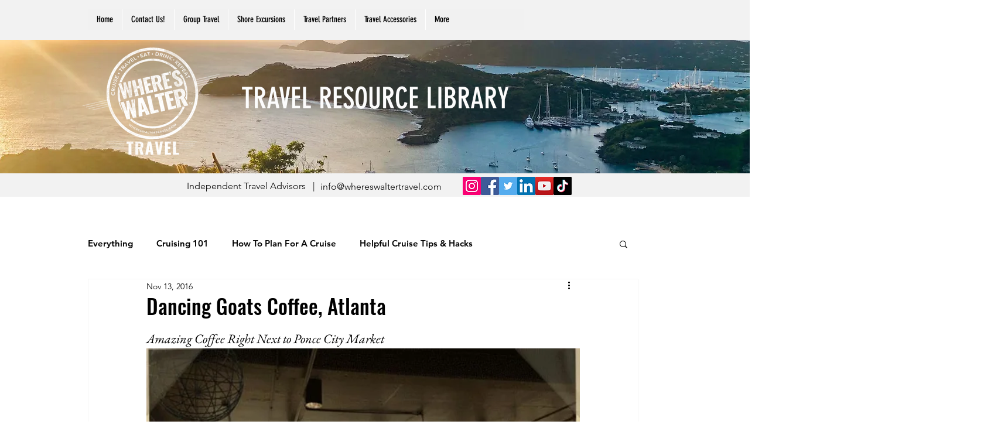

--- FILE ---
content_type: text/html; charset=utf-8
request_url: https://www.google.com/recaptcha/api2/aframe
body_size: 267
content:
<!DOCTYPE HTML><html><head><meta http-equiv="content-type" content="text/html; charset=UTF-8"></head><body><script nonce="QZxbeE1EZ11vnWaOPzgMRQ">/** Anti-fraud and anti-abuse applications only. See google.com/recaptcha */ try{var clients={'sodar':'https://pagead2.googlesyndication.com/pagead/sodar?'};window.addEventListener("message",function(a){try{if(a.source===window.parent){var b=JSON.parse(a.data);var c=clients[b['id']];if(c){var d=document.createElement('img');d.src=c+b['params']+'&rc='+(localStorage.getItem("rc::a")?sessionStorage.getItem("rc::b"):"");window.document.body.appendChild(d);sessionStorage.setItem("rc::e",parseInt(sessionStorage.getItem("rc::e")||0)+1);localStorage.setItem("rc::h",'1770139173668');}}}catch(b){}});window.parent.postMessage("_grecaptcha_ready", "*");}catch(b){}</script></body></html>